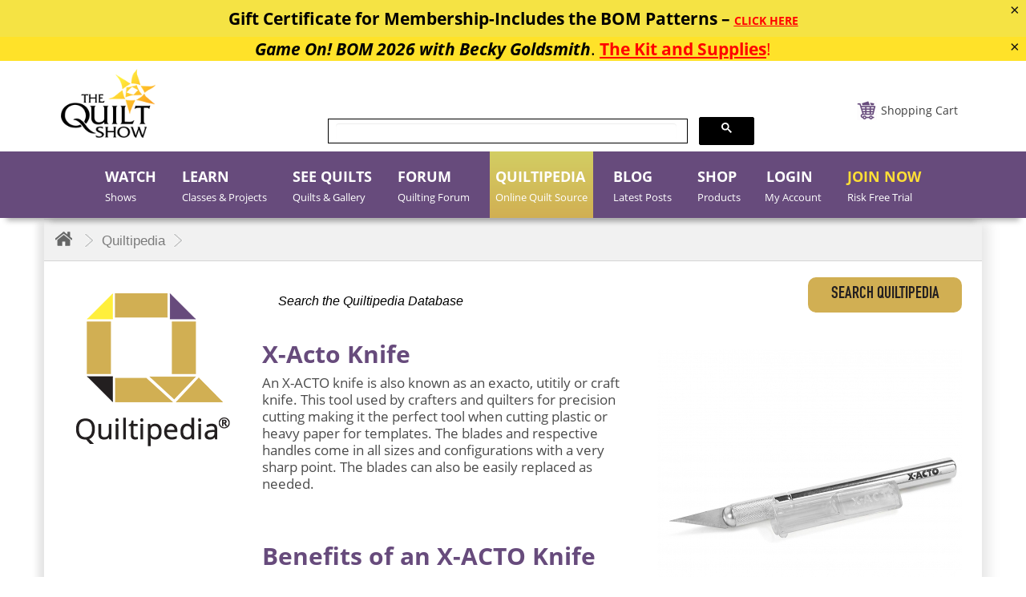

--- FILE ---
content_type: text/html; charset=utf-8
request_url: https://thequiltshow.com/quiltipedia/what-is-an-exacto-knife
body_size: 14025
content:

<!doctype html>
<!--[if lt IE 7]> <html prefix="og: http://ogp.me/ns#" class="no-js lt-ie9 lt-ie8 lt-ie7" lang="en"> <![endif]-->
<!--[if IE 7]>    <html prefix="og: http://ogp.me/ns#" class="no-js lt-ie9 lt-ie8" lang="en"> <![endif]-->
<!--[if IE 8]>    <html prefix="og: http://ogp.me/ns#" class="no-js lt-ie9" lang="en"> <![endif]-->
<!--[if gt IE 8]><!-->
<html prefix="og: http://ogp.me/ns#" class="no-js"  lang="en-gb" dir="ltr">
<!--<![endif]-->

<head>
<!-- Website Design and Development by The Turn Group | Rodney Liber and Jacob Hodara -->
<meta http-equiv="Content-Type" content="text/html; charset=utf-8">
<meta name="viewport" content="width=device-width, initial-scale=1">
<meta name="google-site-verification" content="egHYQQ5SJu0xufp03wZ2www32AXlnqLCHFJvzfGw-9o" />
<link href="https://cdnjs.cloudflare.com/ajax/libs/chosen/1.6.0/chosen.css" rel="stylesheet" />
<link href="/templates/quiltdev/fonts/Lane-Narrow/styles.css" rel="stylesheet" type="text/css" />
<!--<link href="https://thequiltshow.com/components/com_eshop/themes/default/css/custom.css?a=12" type="text/css" />-->
<meta charset="utf-8" />
	<base href="https://thequiltshow.com/quiltipedia/what-is-an-exacto-knife" />
	<meta name="keywords" content="X-ACTO, Exacto, craft knife" />
	<meta name="twitter:card" content="summary_large_image" />
	<meta property="og:title" content="What is an X-ACTO Knife?" />
	<meta name="twitter:title" content="What is an X-ACTO Knife?" />
	<meta property="og:type" content="article" />
	<meta property="og:url" content="https://thequiltshow.com/quiltipedia/what-is-an-exacto-knife" />
	<meta name="og:site_name" content="The Quilt Show" />
	<meta property="og:description" content="An X-ACTO knife aka craft knife is a pencil like tool with a knife blade on the end for precision cutting. " />
	<meta name="twitter:description" content="An X-ACTO knife aka craft knife is a pencil like tool with a knife blade on the end for precision cutting. " />
	<meta name="title" content="What is an X-ACTO Knife?" />
	<meta name="robots" content="max-snippet:-1,max-image-preview:large,max-video-preview:-1" />
	<meta name="description" content="An X-ACTO knife aka craft knife is a pencil like tool with a knife blade on the end for precision cutting. " />
	<meta name="generator" content="Joomla! - Open Source Content Management" />
	<title>What is an X-ACTO Knife?</title>
	<link href="/templates/quiltdev/favicon.ico" rel="shortcut icon" type="image/vnd.microsoft.icon" />
	<link href="https://thequiltshow.com/quiltipedia/what-is-an-exacto-knife" rel="canonical" />
	<link href="https://cdn.jsdelivr.net/npm/magnific-popup@1.1.0/dist/magnific-popup.min.css" rel="stylesheet" />
	<link href="https://cdn.jsdelivr.net/gh/fancyapps/fancybox@3.5.7/dist/jquery.fancybox.min.css" rel="stylesheet" />
	<link href="/media/plg_system_jcepro/site/css/content.min.css?86aa0286b6232c4a5b58f892ce080277" rel="stylesheet" />
	<link href="/media/com_rstbox/css/engagebox.css?e821f314e7bd44c113bacdc909c5250e" rel="stylesheet" />
	<link href="/templates/system/css/system.css?e821f314e7bd44c113bacdc909c5250e" rel="stylesheet" />
	<link href="/templates/quiltdev/css/bootstrap.min.css?e821f314e7bd44c113bacdc909c5250e" rel="stylesheet" />
	<link href="/templates/quiltdev/css/font-awesome.min.css?e821f314e7bd44c113bacdc909c5250e" rel="stylesheet" />
	<link href="/templates/quiltdev/css/slick.css?e821f314e7bd44c113bacdc909c5250e" rel="stylesheet" />
	<link href="https://thequiltshow.com/templates/quiltdev/css/magnific-popup.css" rel="stylesheet" />
	<link href="https://thequiltshow.com/modules/mod_eshop_cart/asset/css/style.css" rel="stylesheet" />
	<link href="/components/com_eshop/assets/bootstrap/css/bootstrap.css" rel="stylesheet" />
	<link href="/components/com_eshop/assets/bootstrap/css/bootstrap.min.css" rel="stylesheet" />
	<link href="/media/com_widgetkit/css/site.css" rel="stylesheet" id="widgetkit-site-css" />
	<style>

                        /* K2 - Magnific Popup Overrides */
                        .mfp-iframe-holder {padding:10px;}
                        .mfp-iframe-holder .mfp-content {max-width:100%;width:100%;height:100%;}
                        .mfp-iframe-scaler iframe {background:#fff;padding:10px;box-sizing:border-box;box-shadow:none;}
                    .eb-90 {
                --animation_duration: 400ms;

            }
        
		.eb-90 .eb-close:hover {
			color: rgba(255, 255, 255, 1) !important;
		}	
	.eb-94 {
                --animation_duration: 400ms;

            }
        
		.eb-94 .eb-close:hover {
			color: rgba(255, 255, 255, 1) !important;
		}	
	
	</style>
	<script data-cfasync="false" type="application/json" class="joomla-script-options new">{"csrf.token":"2e8995a02ea0cbc447496ab651728ddd","system.paths":{"root":"","base":""},"system.keepalive":{"interval":3600000,"uri":"\/component\/ajax\/?format=json"}}</script>
	<script data-cfasync="false" src="/media/jui/js/jquery.min.js?e821f314e7bd44c113bacdc909c5250e"></script>
	<script src="/media/jui/js/jquery-noconflict.js?e821f314e7bd44c113bacdc909c5250e"></script>
	<script data-cfasync="false" src="/media/jui/js/jquery-migrate.min.js?e821f314e7bd44c113bacdc909c5250e"></script>
	<script src="https://cdn.jsdelivr.net/npm/magnific-popup@1.1.0/dist/jquery.magnific-popup.min.js"></script>
	<script src="/media/k2/assets/js/k2.frontend.js?v=2.10.3&b=20200429&sitepath=/"></script>
	<script src="https://cdn.jsdelivr.net/npm/jquery@3.5.1/dist/jquery.min.js"></script>
	<script src="https://cdn.jsdelivr.net/gh/fancyapps/fancybox@3.5.7/dist/jquery.fancybox.min.js"></script>
	<script data-cfasync="false" src="/media/system/js/core.js?e821f314e7bd44c113bacdc909c5250e"></script>
	<script src="/media/com_rstbox/js/vendor/velocity.js?e821f314e7bd44c113bacdc909c5250e"></script>
	<script src="/media/com_rstbox/js/vendor/velocity.ui.js?e821f314e7bd44c113bacdc909c5250e"></script>
	<script src="/media/com_rstbox/js/animations.js?e821f314e7bd44c113bacdc909c5250e"></script>
	<script src="/media/com_rstbox/js/engagebox.js?e821f314e7bd44c113bacdc909c5250e"></script>
	<script src="/media/com_rstbox/js/legacy.js?e821f314e7bd44c113bacdc909c5250e"></script>
	<script src="/media/com_rstbox/js/pageslide_mode.js?e821f314e7bd44c113bacdc909c5250e"></script>
	<script src="/media/system/js/mootools-core.js?e821f314e7bd44c113bacdc909c5250e"></script>
	<script src="/media/system/js/mootools-more.js?e821f314e7bd44c113bacdc909c5250e"></script>
	<script src="/media/jui/js/bootstrap.min.js?e821f314e7bd44c113bacdc909c5250e"></script>
	<!--[if lt IE 9]><script src="/media/jui/js/html5.js?e821f314e7bd44c113bacdc909c5250e"></script><![endif]-->
	<script src="/media/k2/assets/js/k2.frontend.js?v=2.8.0&amp;sitepath=/"></script>
	<script src="https://thequiltshow.com/templates/quiltdev/javascript/jquery.magnific-popup.js"></script>
	<!--[if lt IE 9]><script src="/media/system/js/polyfill.event.js?e821f314e7bd44c113bacdc909c5250e"></script><![endif]-->
	<script src="/media/system/js/keepalive.js?e821f314e7bd44c113bacdc909c5250e"></script>
	<script src="https://thequiltshow.com/components/com_eshop/assets/js/noconflict.js"></script>
	<script src="/media/com_widgetkit/js/maps.js" defer></script>
	<script data-cfasync="false"src="/media/com_widgetkit/lib/uikit/dist/js/uikit.min.js"></script>
	<script src="/media/com_widgetkit/lib/uikit/dist/js/uikit-icons.min.js"></script>
	<script>
jQuery(function($){ initTooltips(); $("body").on("subform-row-add", initTooltips); function initTooltips (event, container) { container = container || document;$(container).find(".hasTooltip").tooltip({"html": true,"container": "body"});} });
	</script>
	<meta property="twitter:image" content="https://quiltshowmedia.com/images/quiltipedia/media/k2/items/cache/fff4548682445ceca36c12620f894d26_M.jpg" />
	<meta property="og:image" content="https://quiltshowmedia.com/images/quiltipedia/media/k2/items/cache/fff4548682445ceca36c12620f894d26_M.jpg" />
	<!-- Joomla Facebook Integration Begin -->
<script type='text/javascript'>
!function(f,b,e,v,n,t,s){if(f.fbq)return;n=f.fbq=function(){n.callMethod?
n.callMethod.apply(n,arguments):n.queue.push(arguments)};if(!f._fbq)f._fbq=n;
n.push=n;n.loaded=!0;n.version='2.0';n.queue=[];t=b.createElement(e);t.async=!0;
t.src=v;s=b.getElementsByTagName(e)[0];s.parentNode.insertBefore(t,s)}(window,
document,'script','https://connect.facebook.net/en_US/fbevents.js');
fbq('init', '780304976348330', {}, {agent: 'pljoomla'});
fbq('track', 'PageView');
</script>
<noscript>
<img height="1" width="1" style="display:none" alt="fbpx"
src="https://www.facebook.com/tr?id=780304976348330&ev=PageView&noscript=1"/>
</noscript>
<!-- DO NOT MODIFY -->
<!-- Joomla Facebook Integration end -->
	<!-- Start: Google Structured Data -->
             <script type="application/ld+json" data-type="gsd"> { "@context": "https://schema.org", "@type": "BreadcrumbList", "itemListElement": [ { "@type": "ListItem", "position": 1, "name": "Home", "item": "https://thequiltshow.com/" }, { "@type": "ListItem", "position": 2, "name": "Quiltipedia // Online Quilt Source", "item": "https://thequiltshow.com/quiltipedia/itemlist" }, { "@type": "ListItem", "position": 3, "name": "Quiltipedia", "item": "https://thequiltshow.com/quiltipedia/content/quiltipedia" }, { "@type": "ListItem", "position": 4, "name": "What is an X-ACTO Knife?", "item": "https://thequiltshow.com/quiltipedia/what-is-an-exacto-knife" } ] } </script> <script type="application/ld+json" data-type="gsd"> { "@context": "https://schema.org", "@type": "Article", "mainEntityOfPage": { "@type": "WebPage", "@id": "https://thequiltshow.com/quiltipedia/what-is-an-exacto-knife" }, "headline": "What is an X-ACTO Knife?", "description": "An X-ACTO knife aka craft knife is a pencil like tool with a knife blade on the end for precision cutting.", "image": { "@type": "ImageObject", "url": "https://quiltshowmedia.com/images/quiltipedia/media/k2/items/cache/fff4548682445ceca36c12620f894d26_L.jpg" }, "author": { "@type": "Person", "name": "Pam Mcginnis", "url": "https://thequiltshow.com/quiltipedia/what-is-an-exacto-knife" }, "publisher": { "@type": "Organization", "name": "The Quilt Show", "logo": { "@type": "ImageObject", "url": "https://thequiltshow.com/images/logo.png" } }, "datePublished": "2019-06-21T12:33:28-05:00", "dateCreated": "2019-06-21T12:33:28-05:00", "dateModified": "2020-05-14T01:38:16-05:00" } </script>
            <!-- End: Google Structured Data -->

<link href="/templates/quiltdev/css/template.css" rel="stylesheet" />
<link href="/templates/quiltdev/css/custom.css?v=14160" rel="stylesheet" />
<link href="/templates/quiltdev/css/custom-p.css" rel="stylesheet" />
<link href="/templates/quiltdev/css/custom-j.css" rel="stylesheet" />
<link href="/templates/quiltdev/css/custom-h.css" rel="stylesheet" />
<link href="/templates/quiltdev/css/custom-mj.css" rel="stylesheet" />
<!-- Fonts and Styles-->
<style>
@font-face {
font-family: 'Open Sans';
font-style: normal;
font-weight: 400;
src: url('/templates/quiltdev/fonts/open-sans-v17-latin-regular.eot'); /* IE9 Compat Modes */
src: local('Open Sans Regular'), local('OpenSans-Regular'),
url('/templates/quiltdev/fonts/open-sans-v17-latin-regular.eot?#iefix') format('embedded-opentype'), /* IE6-IE8 */
url('/templates/quiltdev/fonts/open-sans-v17-latin-regular.woff2') format('woff2'), /* Super Modern Browsers */
url('/templates/quiltdev/fonts/open-sans-v17-latin-regular.woff') format('woff'), /* Modern Browsers */
url('/templates/quiltdev/fonts/open-sans-v17-latin-regular.ttf') format('truetype'), /* Safari, Android, iOS */
url('/templates/quiltdev/fonts/open-sans-v17-latin-regular.svg#OpenSans') format('svg'); /* Legacy iOS */
}
</style>

<style>.chosen-container {width:200px !important;}</style>

<!-- End Fonts and Styles -->
    
<!-- Head Scripts added by The Turn Group -->    

<!-- Dashboard Shop Updates -->
<script>
jQuery( document ).ready(function() {
    jQuery(".renewal-link a ").attr("href","/dashboard");
	jQuery(document).bind('cbox_closed', function(){
    location.reload();
	});
	
	jQuery("input[name='options[1760]']").on("keyup", function(event) {
    var value = jQuery(this).val();
    if (value.indexOf('$') != -1) {
      jQuery(this).val(value.replace(/\$/g, ""));
    }
  })
	
});
</script>

<!-- Dashboard Shop Updates -->

<!-- Shop Sticky Sub Nav Feature -->
<script>
jQuery(window).scroll(function() {
    var distanceFromTop = jQuery(this).scrollTop();
    if (distanceFromTop >= (jQuery('#header').height()+220)) {
        jQuery('.submenushop').addClass('sticky');
    } else {
        jQuery('.submenushop').removeClass('sticky');
    }
});
</script>
<!-- End Shop Sticky Sub Nav Feature -->

<!-- New Global site tag (gtag.js) - Google Analytics -->
<script async src="https://www.googletagmanager.com/gtag/js?id=G-EHXWZ9YRWK"></script>
<script>
  window.dataLayer = window.dataLayer || [];
  function gtag(){dataLayer.push(arguments);}
  gtag('js', new Date());
  gtag('config', 'G-EHXWZ9YRWK');
  gtag('config', 'UA-2029053-1');
</script>
<!-- End Google Analytics -->

<!-- Google Tag Manager -->
<script>(function(w,d,s,l,i){w[l]=w[l]||[];w[l].push({'gtm.start':
new Date().getTime(),event:'gtm.js'});var f=d.getElementsByTagName(s)[0],
j=d.createElement(s),dl=l!='dataLayer'?'&l='+l:'';j.async=true;j.src=
'https://www.googletagmanager.com/gtm.js?id='+i+dl;f.parentNode.insertBefore(j,f);
})(window,document,'script','dataLayer','GTM-5PFBBVC');</script>
<!-- End Google Tag Manager -->


<!-- Meta Pixel Code -->
<script>
!function(f,b,e,v,n,t,s)
{if(f.fbq)return;n=f.fbq=function(){n.callMethod?
n.callMethod.apply(n,arguments):n.queue.push(arguments)};
if(!f._fbq)f._fbq=n;n.push=n;n.loaded=!0;n.version='2.0';
n.queue=[];t=b.createElement(e);t.async=!0;
t.src=v;s=b.getElementsByTagName(e)[0];
s.parentNode.insertBefore(t,s)}(window, document,'script',
'https://connect.facebook.net/en_US/fbevents.js');
fbq('init', '174626930106209');
fbq('track', 'PageView');
</script>
<noscript><img height="1" width="1" style="display:none"
src="https://www.facebook.com/tr?id=174626930106209&ev=PageView&noscript=1"
/></noscript>
<!-- End Meta Pixel Code -->

<script type="text/javascript">
    (function(c,l,a,r,i,t,y){
        c[a]=c[a]||function(){(c[a].q=c[a].q||[]).push(arguments)};
        t=l.createElement(r);t.async=1;t.src="https://www.clarity.ms/tag/"+i;
        y=l.getElementsByTagName(r)[0];y.parentNode.insertBefore(t,y);
    })(window, document, "clarity", "script", "rce9db6vu6");
</script>

<script data-cfasync="false" type="text/javascript">
            /* <![CDATA[ */
            var s2AjaxUri = "/index.php?option=com_jreviews&format=ajax",
                jreviews = jreviews || {};
            jreviews.cms = 1;
            jreviews.relpath = "";
            jreviews.calendar_img = "/components/com_jreviews/jreviews/views/themes/default/theme_images/calendar.png",
            jreviews.lang = jreviews.lang || {};
            jreviews.qvars = {"pg":"page","mc":"m"};
            jreviews.locale = "en_GB";
            jreviews.fb = {"appid":"","og":"1","xfbml":false};
            jreviews.comparison = {
                numberOfListingsPerPage: 3,
                maxNumberOfListings: 15,
                compareURL: "/jreviews/categories/compare/id:listing_ids"
            };
            jreviews.mobi = 0;
            jreviews.iOS = 0;
            jreviews.isRTL = 0;
            /* ]]> */
            </script>
              
              <script data-cfasync="false" type="text/javascript">
   jQuery(document).on('ready', function() {

  jQuery(".centervw").slick({
        dots: true,
        infinite: true,
        centerMode: true,
		  speed: 300,
        slidesToShow: 1,
        slidesToScroll: 1,
  variableWidth: true		
      });
    });
	 jQuery(window).on('load', function() {
		 setTimeout(function(){
	jQuery('button.slick-next.slick-arrow').click();
	}, 600);
	 });
</script>	
  <script  data-cfasync="false" type="text/javascript" >

jQuery(document).ready(function(){

jQuery("li#loginnew").insertAfter(".item-119");
jQuery("li#loginnew").addClass("tshow");
setTimeout(function(){  
//openpopup();
jQuery("#mainloginpop").on("click", function (event) {
openpopup();
event.stopPropagation();
});
jQuery("#mainloginpopm").on("click", function (event) {
openpopup();
event.stopPropagation();
});

}, 200);

});

</script>

<!-- End Head Scripts added by The Turn Group -->
</head>

<body class=" guestsite   quiltpedia mtmainmenu 194">

<!-- Google Tag Manager (noscript) -->
<noscript><iframe src="https://www.googletagmanager.com/ns.html?id=GTM-5PFBBVC"
height="0" width="0" style="display:none;visibility:hidden"></iframe></noscript>
<!-- End Google Tag Manager (noscript) -->

	<div id="wrapper">
		<header id="header">
				<div class="container">
		
<ul class="topnav mobile-menu"><li>
<div id="membershipselect"></div>
</li><li></li><li><a title="Login" id="mainloginpopm" href="#login">Login</a></li><li><a href="/help">Help</a></li><li><a href="/shop/cart">Cart</a></li><li><a href="/join">Join</a></li><li><a id="searchmobile" href="#"><i class="fa fa-search"></i></a></li><div id="searchmobilebar"></div></ul>
		
		</div>
					<div class="header-before"></div>
			<div class="header-after"></div>
			<div class="container">
				<div class="header-in">
				
					<div class="logo">
						

<div class="custom"  >
	<p class="desktop-logo"><a title="The Quilt Show" href="/"><img title="The Quilt Show" src="/images/logo.png" alt="The Quilt Show" /></a></p>
<p class="mobile-logo"><a title="The Quilt Show" href="/"><img title="The Quilt Show" src="/images/logo-mobile-view.png" alt="The Quilt Show" /></a></p></div>

					</div>
					<div class="logo-after"></div>
				</div>
				<div class="header_right">
					<div class="head_top">
						<div class="toggle-blk">
							<img src="/images/icon-menu.png" alt="" />
						</div>
						
								<div id="eshop-cart" class="eshop-cart carteshop">
		<div class="eshop-items">
			
			<a href="/shop/cart">
				<span id="eshop-cart-total" >
					Shopping Cart				</span>
			</a>
		</div>
		<div class="eshop-content" style="display: none;">
		Your shopping cart is empty!		</div>
	</div>
<!--	<script>
		(function($) {
			$(document).ready(function() {
				$('.eshop-items > a').click(function() {
					/*$('.eshop-content').slideToggle('fast');*/
					return false;
				});
				
				$('.eshop-items a').on( "hover", function() {
				$('.eshop-content').show('fast');
				});
				$('.eshop-content').mouseleave(function() {
					setTimeout(function(){
					$('.eshop-content').hide('slow');
					}, 0); // no delay
				});
										$('.eshop-items a').mouseleave(function() {
					setTimeout(function(){
					$('.eshop-content').hide('slow');
					}, 0); // no delay
				});
						//Ajax remove cart item
				$('.eshop-remove-item').bind('click', function() {
					var id = $(this).attr('id');
					$.ajax({
						type :'POST',
						url  : 'https://thequiltshow.com/index.php?option=com_eshop&task=cart.remove&key=' +  id + '&redirect=0',
						beforeSend: function() {
							$('.wait').html('<img src="/components/com_eshop/assets/images/loading.gif" alt="" />');
						},
						success : function() {
															$.ajax({
									url: 'https://thequiltshow.com/index.php?option=com_eshop&view=cart&layout=mini&format=raw&cache=737220',
									dataType: 'html',
									success: function(html) {
										setTimeout(function(){ 
										$('#eshop-cart').html(html);
										$('.eshop-content').show();
										800);
									},
									error: function(xhr, ajaxOptions, thrownError) {
										alert(thrownError + "\r\n" + xhr.statusText + "\r\n" + xhr.responseText);
									}
								});
														},
						error: function(xhr, ajaxOptions, thrownError) {
							alert(thrownError + "\r\n" + xhr.statusText + "\r\n" + xhr.responseText);
						}
					});
				});
			});
		})(jQuery)
	</script>-->
	<script>
			(function($) {
			$(document).ready(function() {
				$('.eshop-items > a').click(function() {
					/*$('.eshop-content').slideToggle('fast');*/
					//return false;
				});
				
				$('.eshop-items a').on( "hover", function() {
				$('.eshop-content').show('fast');
				});
				$('.eshop-content').mouseleave(function() {
					setTimeout(function(){
					$('.eshop-content').hide('slow');
					}, 0); // no delay
				});

			});
		})(jQuery)
	
	</script>
	
						<div class="clearfix"></div>
					</div>
					<div class="tweets-block">
						

<div class="custom"  >
	<script cfasync="false" async src="https://cse.google.com/cse.js?cx=a57bca6dba8f243b0"></script>
    <script>
        document.addEventListener('DOMContentLoaded', function() {
            var cx = 'a57bca6dba8f243b0'; // Insert your own Custom Search Engine ID here
            var gcse = document.createElement('script'); 
            gcse.type = 'text/javascript'; 
            gcse.async = true;
            gcse.src = 'https://cse.google.com/cse.js?cx=' + cx;
            var s = document.getElementsByTagName('script')[0]; 
            s.parentNode.insertBefore(gcse, s);
        });
    </script>

<div class="gcse-search"></div>
</div>

					</div>
					<div class="head_bottom"> 
					</div>
				</div>
			</div>
		</header>
		<!-- /header -->
		<div>
		</div>
		<!--menu section start here -->
		<div class="menu">
			<div class="container">
				<div class="row">
					<nav>
						<div class="toggle-block">
							<!-- <span class="toggle-btn">&nbsp;</span> -->
							<img src="/images/icon-menu.png" alt="" />
						</div>
						
						<style> .popup1 {     display: none; } </style><script>

function openpopup() {

    jQuery.magnificPopup.open({

        items: {

            src: '<div class="white-popup">'+jQuery('.popup').html()+'</div>',

            type: 'inline'

        }

    });

}

function openpopup1() {

    jQuery.magnificPopup.open({

        items: {

            src: '<div class="white-popup">'+jQuery('.popup1').html()+'</div>',

            type: 'inline'

        }

    });

}

</script>
<li id="loginnew">
<div id="membershipselect"><a title="Login" id="mainloginpop" href="javascript:;"><span class="main-title">LOGIN</span> <span class="sub-title">My Account</span></a>
<script>

jQuery(document).ready(function(){

jQuery("li#loginnew").insertAfter(".item-119");
jQuery("li#loginnew").addClass("tshow");
setTimeout(function(){  
//openpopup();
jQuery("#mainloginpop").on("click", function (event) {
openpopup();
event.stopPropagation();
});
jQuery("#mainloginpopm").on("click", function (event) {
openpopup();
event.stopPropagation();
});

}, 200);

});

</script>


<div class="custom popup"  >
	<div class="row">&nbsp;
<div class="col-md-7">		<div class="moduletable">
							<h3>Member Login</h3>
						
<form action="/index.php?cache=73107" method="post" id="login-form" class="form-inline">

	
	<div class="userdata">

		<div id="form-login-username" class="control-group">

			<div class="controls">

				
					<div class="input-prepend">

						<input id="modlgn-username" type="text" name="username" class="input-small" tabindex="0" size="18" placeholder="Email" />

					</div>

				
			</div>

		</div>

		<div id="form-login-password" class="control-group">

			<div class="controls">

				
					<div class="input-prepend">

						<input id="modlgn-passwd" type="password" name="password" class="input-small" tabindex="0" size="18" placeholder="Password" />

					</div>

				
			</div>

		</div>

		
		
		<div id="form-login-remember" class="control-group checkbox">

			<label for="modlgn-remember" class="control-label">Remember Me</label> <input id="modlgn-remember" type="checkbox" name="remember" class="inputbox" value="yes"/>

		</div>

		
		<div id="form-login-submit" class="control-group">

			<div class="controls">

				<button type="submit" tabindex="0" name="Submit" class="btn btn-primary login-button">Log in</button>

			</div>

		</div>

		
			<ul class="unstyled">

			
				<li>

					<a href="/join">

					Create an account <span class="icon-arrow-right"></span></a>

				</li>

			
				<li>

					<a href="/cdn-cgi/l/email-protection#2e4d5b5d5a41434b5c5d4b5c58474d4b6e5a464b5f5b47425a5d464159004d4143115d5b4c444b4d5a1368415c49415a0e63570e6b434f4742">

					Forgot your email?</a>

				</li>

				<li>

					<a href="/forgot-password">

					Forgot your password?</a>

				</li>

			</ul>

	<input type="hidden" name="option" value="com_users" />

		<input type="hidden" name="task" value="user.login" />

		<input type="hidden" name="return" value="aHR0cHM6Ly90aGVxdWlsdHNob3cuY29tL3F1aWx0aXBlZGlhL3doYXQtaXMtYW4tZXhhY3RvLWtuaWZl" />

		<input type="hidden" name="2e8995a02ea0cbc447496ab651728ddd" value="1" />
	</div>

	
</form>

		</div>
	</div>
<div class="col-md-5"><a href="/join"> <img alt="not_a_member_try.png" src="https://quiltshowmedia.com/images/login/not_a_member_try.png" /></a></div>
</div></div>
<div class="custom popup1"><div class="row">
<div class="col-md-12">
<div class="moduletable">
<h3>Member Login</h3>
<p style="font-weight:bold;">Uh oh... You need to be logged in to view this!</p>
<p>&nbsp;</p>
<a href="/login" style="text-decoration:none;" class="btn btn-primary login-button">Log in</a></div>
</div>
</div>
<p>&nbsp;</p>
<p>&nbsp;</p>
<div class="row">
<div class="col-md-12">
<div class="moduletable">
<h3>Not a Member?</h3>
<p style="font-weight:bold;">Join now! Memberships start at just $4.95 a month and give you instant access to the entire site. Plus you get a coupon for 25% off your first order in our store!</p>
<p>&nbsp;</p>
<a href="/join" style="text-decoration:none;background-color:#ddc153;color:#000000;" class="btn btn-primary login-button">Join Now</a></div>
</div>
</div></div></div>
</li><ul class="nav menu">
<li class="item-189"><a href="/watch" title="Watch Quilt Shows and Quilting Videos Online"><span class="main-title">Watch</span><span class="sub-title">Shows</span></a></li><li class="item-1185"><a href="/learn" ><span class="main-title">Learn</span><span class="sub-title">Classes &amp; Projects</span></a></li><li class="item-191"><a href="/see-quilts" ><span class="main-title">See Quilts</span><span class="sub-title">Quilts &amp; Gallery</span></a></li><li class="item-192"><a href="/forum" ><span class="main-title">Forum</span><span class="sub-title">Quilting Forum</span></a></li><li class="item-194 current active"><a href="/quiltipedia" ><span class="main-title">Quiltipedia</span><span class="sub-title">Online Quilt Source</span></a></li><li class="item-186 parent"><a href="/blog" title="The Quilt Show Quilting Blog"><span class="main-title">Blog</span><span class="sub-title">Latest Posts</span></a></li><li class="item-119"><a href="/shop" title="The Quilting Store | Online Quilt Shop"><span class="main-title">Shop</span><span class="sub-title">Products</span></a></li><li class="item-6628"><a href="/join" class=" yel"><span class="main-title">JOIN NOW</span><span class="sub-title">Risk Free Trial</span></a></li></ul>

						
						<div class="clearfix"></div>
					</nav>
				</div>
			</div>
		</div>
                <!-- Content start -->
        <section class="content clearfix">
        	<div class="container">
            	            	<div class="row">
                	<div class="breadcrumbs">
                    	<style>
body .breadcrumb h1{
color: #231f20;
    font-family: "OpenSans", Arial, Helvetica, sans-serif;
    font-size: 12px;
    font-weight: 600;
	display: inline-block;
}

</style>
<ul  class="breadcrumb">
			<li class="active">
			<span class="divider icon-location"></span>
		</li>
	
				<li  >
												<a  href="/quiltipedia" class="pathway"><span itemprop="name">
									Quiltipedia					</span></a>
				
													<span class="divider">
						<img src="/templates/quiltdev/images/system/arrow.png" alt="" />					</span>
								<meta  content="1">
			</li>
					<li   class="active">
				<span itemprop="name"><h1>
					What is an X-ACTO Knife?</h1>
				</span>
				<meta  content="3">
			</li>

		</ul>

                    </div>
                </div>
                                <div class="row">
                	<div class="content_top">
																		                   </div>
                </div>
                
                	
                	                    
            
            	<div class="row colscontent">
		                	<div class="left_col col-md-3 col-sm-12">
                    	<jot position-8 s></jot>

<div class="custom qlogoside"  >
	<p><a href="/quiltipedia" title="Quiltipedia: The #1 rated best online search for quilting"><img src="/templates/quiltdev/images/quiltipedia_logo.png" alt="Quiltipedia" width="192" height="191" /></a></p></div>
<jot position-8 e></jot>
                    </div>
					                    <div class="main_col col-md-9 col-sm-12">
                    							<div id="system-message-container">
	</div>

														
							<style>
							        .komento_com_content {
                                        display:none;
                                    }
                                    #reviews .komento_com_content {
                                        display:block;
                                    }
							</style>
								<!-- Start K2 Item Layout -->

<span id="startOfPageId286"></span>



<div id="k2Container" class="itemView  quiltpedia">


<div class="qsearch">

					<div class="moduletable">
						

<div class="custom"  >
	<section role="search" data-ss360="true">
	<input type="search" data-ss360-include="['Quiltipedia']" placeholder="Search the Quiltipedia Database" id="searchBoxLeft" />
	<button id="searchButton"></button> <!-- <input type="image" alt="Search" class="button" src="/images/go-icon.png" /> -->
</section></div>
		</div>
	
		</div>

	<!-- Plugins: BeforeDisplay -->

	


	<!-- K2 Plugins: K2BeforeDisplay -->

	


	<div class="itemHeader">



	


	
	<!-- Item title -->

		<div class="row">

			<div class="left_col col-md-8 col-sm-12">

				
			</div>

			
			<!--<div class="left_col col-md-4 col-sm-12 quilt-comments"><a href="#itemCommentsAnchor">View Comments (0)</a> | <a href="#itemCommentsAnchor">Leave a Comment</a></div>-->

			</div>

	


	


	</div>



	<!-- Plugins: AfterDisplayTitle -->

	


	<!-- K2 Plugins: K2AfterDisplayTitle -->

	


	


	


	<div class="itemBody">



		<!-- Plugins: BeforeDisplayContent -->

		


		<!-- K2 Plugins: K2BeforeDisplayContent -->

		
		
		<!-- Item Image -->

		<!--feb 21 JN-->

		<div class="itemImageBlock">

			<span class="itemImage">

				<a class="fancybox1" 1data-k2-modal="image" data-caption="" data-width="1920" data-fancybox="gallery" href="https://quiltshowmedia.com/images/quiltipedia/media/k2/items/cache/fff4548682445ceca36c12620f894d26_XL.jpg" title="What is an X-ACTO Knife?">

					<img src="https://quiltshowmedia.com/images/quiltipedia/media/k2/items/cache/fff4548682445ceca36c12620f894d26_M.jpg" alt="What is an X-ACTO Knife?" style="width:380px; height:auto;" />

				</a>

			</span>



			


			


			<div class="clr"></div>

		</div>

		


		


		<!-- Item text -->

		<div class="itemFullText">

			<h2><strong>X-Acto Knife</strong></h2>
<p>An X-ACTO knife is also known as an exacto, utitily or craft knife. This tool used by crafters and quilters for precision cutting making it the perfect tool when cutting plastic or heavy paper for templates. The blades and respective handles come in all sizes and configurations with a very sharp point. The blades can also be easily replaced as needed.</p>
<h3>&nbsp;</h3>
<h2><strong>Benefits of an X-ACTO Knife</strong></h2>
<ul>
<li>An X-ACTO knife can be used with rulers and self healing cutting mats for precision cutting.</li>
<li>An X-ACTO knife makes a nice clean cut and are very cost effective.</li>
</ul>
<h2><strong>Tools and Supplies - X-Acto Knife</strong></h2>
<ul>
<li>Knife blade safety cap</li>
<li>Replacement blades</li>
<li>As Craft knives are offered in a wide variety of shapes and sizes, shop for the right tool for the job at hand.</li>
</ul>
<h2><strong>What I Wish I Knew When I Started - X-Acto Knife</strong></h2>
<p>Keep plenty of replacement blades on hand, a sharp knife makes better cuts.</p>
		</div>



		


		<div class="clr"></div>



		


		


		<!-- Plugins: AfterDisplayContent -->

		


		<!-- K2 Plugins: K2AfterDisplayContent -->

		


		<div class="clr"></div>



	</div>






<br><br>



	

	<!-- Gallery -->

	
	
	

	

<!-- Boxes -->

		<div class="moduletable quilti-horz-banner top-banner">
						<div class="bannergroup quilti-horz-banner top-banner">
	
	
<div class="bannergroup_container">
	<div class="banneritem">
																																																																			<a
							href="/component/banners/click/170" target="_blank" rel="noopener noreferrer"
							title="BASIC QUILTIPEDIA BERNINA-872x100 B990">
							<img
								src="https://thequiltshow.com/images/B990_WebBanner_728x90.jpg"
								alt="BASIC QUILTIPEDIA BERNINA-872x100 B990"
																							/>
						</a>
																<div class="clr"></div>
	</div>
	</div>
</div>
  
  
		</div>
	
    



<h6 class="itemTitle resources">XACTO Resources</h6>

<div class="moduletable boxesqp">

<div class="row">

	<div class="col-md-6 watch">

	<img src="/images/watch.png" alt="watch" />

	<h6>Watch A Show</h6><br/>

	

		<h6 class="subtext">XACTO</h6>

		

	
		<ul>

		
	<li><a href="/watch/shows/how-to-do-fusible-applique-with-fat-quarters-how-to-piece-a-circle-into-a-quilt-block">How to Do Fusible Applique with Fat Quarters | How to Piece a Circle into a Quilt Block</a></li>

			
	<li></li><li></li><li></li><li></li><li></li><li></li><li></li>
		

		</ul>

		<!--

		<form action="/watch/search" method="post" class="form-validate">

				<input type="hidden" name="option" value="com_yendifvideoshare">

				<input type="hidden" name="view" value="search">

				<input type="hidden" name="Itemid" value="188">

					<input type="hidden" name="search" class="required" value="XACTO" aria-required="true" required="required">

					<input type="submit" alt="Search" class="btn btnboxqp" value="View All">

			</form>-->

		
		<!--<a href="https://thequiltshow.com/quiltipedia/what-is-an-exacto-knife?ss360Query=XACTO" class="btn btnboxqp">View All</a>-->

																												  

		</div>

	<div class="col-md-6 learn">

	<img src="/images/learn.png" alt="watch" />

		<h6>Learn More</h6>

		<br/>

		<h6 class="subtext">XACTO</h6>

		<ul>

		<li></li><li></li><li></li><li></li><li></li><li></li><li></li><li></li><li style="font-size: 16px;line-height: 26px;padding-top: 5px;color: #fff;"></li>
		

		</ul>

		<!--

		<a href="/learn/search/search-results?order=featured&scope=title_fulltext&query=any&keywords=XACTO" class="btn btnboxqp">View All</a>-->

		

		
		<!--<a href="https://thequiltshow.com/quiltipedia/what-is-an-exacto-knife?ss360Query=XACTO" class="btn btnboxqp">View All</a>-->

	

	</div>

	<div class="col-md-6 see">

	<img src="/images/see.png" alt="watch" />

		<h6>See Quilts</h6><br/>

	

		<h6 class="subtext">XACTO</h6>

		

		

		<ul>

		<li></li><li></li><li></li><li></li><li></li><li></li><li></li><li></li><li style="font-size: 16px;line-height: 26px;padding-top: 5px;color: #fff;"></li>
		

		</ul>

		

		

		<!--<a href="/see-quilts/search/search-results?order=featured&scope=title_fulltext&query=any&keywords=XACTO" class="btn btnboxqp">View All</a></div>-->

	

	

	
	<!--<a href="https://thequiltshow.com/quiltipedia/what-is-an-exacto-knife?ss360Query=XACTO" class="btn btnboxqp">View All</a>-->

	

	</div>

	

	<div class="col-md-6 shop">

		<img src="/images/shop.png" alt="watch" />

		<h6>Shop For Products</h6>

		

		<h6 class="subtext">XACTO</h6>

		<ul><li style="font-size: 16px;line-height: 26px;padding-top: 5px;color: #fff;"></li></ul>


		<!--<a href="/shop/search?keyword=XACTO" class="btn btnboxqp">View All</a></div>-->

		

	
	<!--<a href="https://thequiltshow.com/quiltipedia/what-is-an-exacto-knife?ss360Query=XACTO" class="btn btnboxqp">View All</a></div>-->

</div>

</div>

	

	

	

	

	

	
		<div class="row bottombx">

	<div class="col-md-6">

			<div class="moduletable ladd">
					<h6>Latest Additions</h6>
					
<div id="k2ModuleBox264" class="k2ItemsBlock  ladd">

	
	  <ul>
        <li class="even">

      <!-- Plugins: BeforeDisplay -->
      
      <!-- K2 Plugins: K2BeforeDisplay -->
      
      
            <a class="moduleItemTitle" href="/quiltipedia/who-is-connor-bingham">Who is Connor Bingham?</a>
      
      
      <!-- Plugins: AfterDisplayTitle -->
      
      <!-- K2 Plugins: K2AfterDisplayTitle -->
      
      <!-- Plugins: BeforeDisplayContent -->
      
      <!-- K2 Plugins: K2BeforeDisplayContent -->
      
      
      
      <div class="clr"></div>

      
      <div class="clr"></div>

      <!-- Plugins: AfterDisplayContent -->
      
      <!-- K2 Plugins: K2AfterDisplayContent -->
      
      
      
      
      
			
			
			
      <!-- Plugins: AfterDisplay -->
      
      <!-- K2 Plugins: K2AfterDisplay -->
      
      <div class="clr"></div>
    </li>
        <li class="odd">

      <!-- Plugins: BeforeDisplay -->
      
      <!-- K2 Plugins: K2BeforeDisplay -->
      
      
            <a class="moduleItemTitle" href="/quiltipedia/what-is-hover-mode">What is Hover Mode?</a>
      
      
      <!-- Plugins: AfterDisplayTitle -->
      
      <!-- K2 Plugins: K2AfterDisplayTitle -->
      
      <!-- Plugins: BeforeDisplayContent -->
      
      <!-- K2 Plugins: K2BeforeDisplayContent -->
      
      
      
      <div class="clr"></div>

      
      <div class="clr"></div>

      <!-- Plugins: AfterDisplayContent -->
      
      <!-- K2 Plugins: K2AfterDisplayContent -->
      
      
      
      
      
			
			
			
      <!-- Plugins: AfterDisplay -->
      
      <!-- K2 Plugins: K2AfterDisplay -->
      
      <div class="clr"></div>
    </li>
        <li class="even">

      <!-- Plugins: BeforeDisplay -->
      
      <!-- K2 Plugins: K2BeforeDisplay -->
      
      
            <a class="moduleItemTitle" href="/quiltipedia/who-is-lisa-thorpe">Who is Lisa Thorpe?</a>
      
      
      <!-- Plugins: AfterDisplayTitle -->
      
      <!-- K2 Plugins: K2AfterDisplayTitle -->
      
      <!-- Plugins: BeforeDisplayContent -->
      
      <!-- K2 Plugins: K2BeforeDisplayContent -->
      
      
      
      <div class="clr"></div>

      
      <div class="clr"></div>

      <!-- Plugins: AfterDisplayContent -->
      
      <!-- K2 Plugins: K2AfterDisplayContent -->
      
      
      
      
      
			
			
			
      <!-- Plugins: AfterDisplay -->
      
      <!-- K2 Plugins: K2AfterDisplay -->
      
      <div class="clr"></div>
    </li>
        <li class="odd">

      <!-- Plugins: BeforeDisplay -->
      
      <!-- K2 Plugins: K2BeforeDisplay -->
      
      
            <a class="moduleItemTitle" href="/quiltipedia/who-is-cindy-grisdela">Who is Cindy Grisdela?</a>
      
      
      <!-- Plugins: AfterDisplayTitle -->
      
      <!-- K2 Plugins: K2AfterDisplayTitle -->
      
      <!-- Plugins: BeforeDisplayContent -->
      
      <!-- K2 Plugins: K2BeforeDisplayContent -->
      
      
      
      <div class="clr"></div>

      
      <div class="clr"></div>

      <!-- Plugins: AfterDisplayContent -->
      
      <!-- K2 Plugins: K2AfterDisplayContent -->
      
      
      
      
      
			
			
			
      <!-- Plugins: AfterDisplay -->
      
      <!-- K2 Plugins: K2AfterDisplay -->
      
      <div class="clr"></div>
    </li>
        <li class="even">

      <!-- Plugins: BeforeDisplay -->
      
      <!-- K2 Plugins: K2BeforeDisplay -->
      
      
            <a class="moduleItemTitle" href="/quiltipedia/who-is-linda-franz">Who is Linda Franz?</a>
      
      
      <!-- Plugins: AfterDisplayTitle -->
      
      <!-- K2 Plugins: K2AfterDisplayTitle -->
      
      <!-- Plugins: BeforeDisplayContent -->
      
      <!-- K2 Plugins: K2BeforeDisplayContent -->
      
      
      
      <div class="clr"></div>

      
      <div class="clr"></div>

      <!-- Plugins: AfterDisplayContent -->
      
      <!-- K2 Plugins: K2AfterDisplayContent -->
      
      
      
      
      
			
			
			
      <!-- Plugins: AfterDisplay -->
      
      <!-- K2 Plugins: K2AfterDisplay -->
      
      <div class="clr"></div>
    </li>
        <li class="odd">

      <!-- Plugins: BeforeDisplay -->
      
      <!-- K2 Plugins: K2BeforeDisplay -->
      
      
            <a class="moduleItemTitle" href="/quiltipedia/who-is-meri-henriques-vahl">Who is Meri Henriques Vahl?</a>
      
      
      <!-- Plugins: AfterDisplayTitle -->
      
      <!-- K2 Plugins: K2AfterDisplayTitle -->
      
      <!-- Plugins: BeforeDisplayContent -->
      
      <!-- K2 Plugins: K2BeforeDisplayContent -->
      
      
      
      <div class="clr"></div>

      
      <div class="clr"></div>

      <!-- Plugins: AfterDisplayContent -->
      
      <!-- K2 Plugins: K2AfterDisplayContent -->
      
      
      
      
      
			
			
			
      <!-- Plugins: AfterDisplay -->
      
      <!-- K2 Plugins: K2AfterDisplay -->
      
      <div class="clr"></div>
    </li>
        <li class="even lastItem">

      <!-- Plugins: BeforeDisplay -->
      
      <!-- K2 Plugins: K2BeforeDisplay -->
      
      
            <a class="moduleItemTitle" href="/quiltipedia/who-is-marla-arna-jackson">Who is Marla Arna Jackson?</a>
      
      
      <!-- Plugins: AfterDisplayTitle -->
      
      <!-- K2 Plugins: K2AfterDisplayTitle -->
      
      <!-- Plugins: BeforeDisplayContent -->
      
      <!-- K2 Plugins: K2BeforeDisplayContent -->
      
      
      
      <div class="clr"></div>

      
      <div class="clr"></div>

      <!-- Plugins: AfterDisplayContent -->
      
      <!-- K2 Plugins: K2AfterDisplayContent -->
      
      
      
      
      
			
			
			
      <!-- Plugins: AfterDisplay -->
      
      <!-- K2 Plugins: K2AfterDisplay -->
      
      <div class="clr"></div>
    </li>
        <li class="clearList"></li>
  </ul>
  
	
	
</div>
</div>
	
	</div>

	<div class="col-md-6">

			<div class="moduletable tsearch ladd">
					<h6>Trending</h6>
					
<div id="k2ModuleBox267" class="k2ItemsBlock  tsearch ladd">

	
	  <ul>
        <li class="even">

      <!-- Plugins: BeforeDisplay -->
      
      <!-- K2 Plugins: K2BeforeDisplay -->
      
      
            <a class="moduleItemTitle" href="/quiltipedia/what-is-applique">What is Applique?</a>
      
      
      <!-- Plugins: AfterDisplayTitle -->
      
      <!-- K2 Plugins: K2AfterDisplayTitle -->
      
      <!-- Plugins: BeforeDisplayContent -->
      
      <!-- K2 Plugins: K2BeforeDisplayContent -->
      
      
      
      <div class="clr"></div>

      
      <div class="clr"></div>

      <!-- Plugins: AfterDisplayContent -->
      
      <!-- K2 Plugins: K2AfterDisplayContent -->
      
      
      
      
      
			
			
			
      <!-- Plugins: AfterDisplay -->
      
      <!-- K2 Plugins: K2AfterDisplay -->
      
      <div class="clr"></div>
    </li>
        <li class="odd">

      <!-- Plugins: BeforeDisplay -->
      
      <!-- K2 Plugins: K2BeforeDisplay -->
      
      
            <a class="moduleItemTitle" href="/quiltipedia/what-is-trapunto">What is Trapunto?</a>
      
      
      <!-- Plugins: AfterDisplayTitle -->
      
      <!-- K2 Plugins: K2AfterDisplayTitle -->
      
      <!-- Plugins: BeforeDisplayContent -->
      
      <!-- K2 Plugins: K2BeforeDisplayContent -->
      
      
      
      <div class="clr"></div>

      
      <div class="clr"></div>

      <!-- Plugins: AfterDisplayContent -->
      
      <!-- K2 Plugins: K2AfterDisplayContent -->
      
      
      
      
      
			
			
			
      <!-- Plugins: AfterDisplay -->
      
      <!-- K2 Plugins: K2AfterDisplay -->
      
      <div class="clr"></div>
    </li>
        <li class="even">

      <!-- Plugins: BeforeDisplay -->
      
      <!-- K2 Plugins: K2BeforeDisplay -->
      
      
            <a class="moduleItemTitle" href="/quiltipedia/what-is-paper-piecing">What Is Paper Piecing?</a>
      
      
      <!-- Plugins: AfterDisplayTitle -->
      
      <!-- K2 Plugins: K2AfterDisplayTitle -->
      
      <!-- Plugins: BeforeDisplayContent -->
      
      <!-- K2 Plugins: K2BeforeDisplayContent -->
      
      
      
      <div class="clr"></div>

      
      <div class="clr"></div>

      <!-- Plugins: AfterDisplayContent -->
      
      <!-- K2 Plugins: K2AfterDisplayContent -->
      
      
      
      
      
			
			
			
      <!-- Plugins: AfterDisplay -->
      
      <!-- K2 Plugins: K2AfterDisplay -->
      
      <div class="clr"></div>
    </li>
        <li class="odd">

      <!-- Plugins: BeforeDisplay -->
      
      <!-- K2 Plugins: K2BeforeDisplay -->
      
      
            <a class="moduleItemTitle" href="/quiltipedia/what-is-thread-painting">What is Thread Painting?</a>
      
      
      <!-- Plugins: AfterDisplayTitle -->
      
      <!-- K2 Plugins: K2AfterDisplayTitle -->
      
      <!-- Plugins: BeforeDisplayContent -->
      
      <!-- K2 Plugins: K2BeforeDisplayContent -->
      
      
      
      <div class="clr"></div>

      
      <div class="clr"></div>

      <!-- Plugins: AfterDisplayContent -->
      
      <!-- K2 Plugins: K2AfterDisplayContent -->
      
      
      
      
      
			
			
			
      <!-- Plugins: AfterDisplay -->
      
      <!-- K2 Plugins: K2AfterDisplay -->
      
      <div class="clr"></div>
    </li>
        <li class="even">

      <!-- Plugins: BeforeDisplay -->
      
      <!-- K2 Plugins: K2BeforeDisplay -->
      
      
            <a class="moduleItemTitle" href="/quiltipedia/what-are-decorative-stitches">What are Decorative Stitches?</a>
      
      
      <!-- Plugins: AfterDisplayTitle -->
      
      <!-- K2 Plugins: K2AfterDisplayTitle -->
      
      <!-- Plugins: BeforeDisplayContent -->
      
      <!-- K2 Plugins: K2BeforeDisplayContent -->
      
      
      
      <div class="clr"></div>

      
      <div class="clr"></div>

      <!-- Plugins: AfterDisplayContent -->
      
      <!-- K2 Plugins: K2AfterDisplayContent -->
      
      
      
      
      
			
			
			
      <!-- Plugins: AfterDisplay -->
      
      <!-- K2 Plugins: K2AfterDisplay -->
      
      <div class="clr"></div>
    </li>
        <li class="odd">

      <!-- Plugins: BeforeDisplay -->
      
      <!-- K2 Plugins: K2BeforeDisplay -->
      
      
            <a class="moduleItemTitle" href="/quiltipedia/what-is-fabric-painting">What is Fabric Painting?</a>
      
      
      <!-- Plugins: AfterDisplayTitle -->
      
      <!-- K2 Plugins: K2AfterDisplayTitle -->
      
      <!-- Plugins: BeforeDisplayContent -->
      
      <!-- K2 Plugins: K2BeforeDisplayContent -->
      
      
      
      <div class="clr"></div>

      
      <div class="clr"></div>

      <!-- Plugins: AfterDisplayContent -->
      
      <!-- K2 Plugins: K2AfterDisplayContent -->
      
      
      
      
      
			
			
			
      <!-- Plugins: AfterDisplay -->
      
      <!-- K2 Plugins: K2AfterDisplay -->
      
      <div class="clr"></div>
    </li>
        <li class="even lastItem">

      <!-- Plugins: BeforeDisplay -->
      
      <!-- K2 Plugins: K2BeforeDisplay -->
      
      
            <a class="moduleItemTitle" href="/quiltipedia/what-is-hand-embroidery">What is Hand Embroidery?</a>
      
      
      <!-- Plugins: AfterDisplayTitle -->
      
      <!-- K2 Plugins: K2AfterDisplayTitle -->
      
      <!-- Plugins: BeforeDisplayContent -->
      
      <!-- K2 Plugins: K2BeforeDisplayContent -->
      
      
      
      <div class="clr"></div>

      
      <div class="clr"></div>

      <!-- Plugins: AfterDisplayContent -->
      
      <!-- K2 Plugins: K2AfterDisplayContent -->
      
      
      
      
      
			
			
			
      <!-- Plugins: AfterDisplay -->
      
      <!-- K2 Plugins: K2AfterDisplay -->
      
      <div class="clr"></div>
    </li>
        <li class="clearList"></li>
  </ul>
  
	
	
</div>
</div>
	
	</div>

	</div>

			<div class="moduletable feedbackqp">
						

<div class="custom feedbackqp"  >
	<div class="row">
<div class="col-md-12">
<p>If you have questions or comments about this page we would appreciate your <a title="Would you like to see more on Quiltipedia? Leave us some feedback!" href="/help/website-feedback" class="btn feedback">FEEDBACK</a></p>
</div>
</div></div>
		</div>
	
	


	
	<div class="itemLinks">



		


		


		


		<div class="clr"></div>

	</div>

	


	


	


	


	


	<div class="clr"></div>



	






	


	<!-- Plugins: AfterDisplay -->

	


	<!-- K2 Plugins: K2AfterDisplay -->

	


	


	






	<div class="clr"></div>



</div>

<!-- End K2 Item Layout -->


<!-- JoomlaWorks "K2" (v2.10.3) | Learn more about K2 at http://getk2.org -->
																									<div class="row sq_row4">
								<div class="col-md-12 col-sm-12">
									<div class="sq_listings">	
										
									</div>
								</div>
							</div>
									                    </div>
                </div>
            </div>
        </section>
        <!-- Contend end-->
        		<!-- footer section start here-->
		<footer class="footer clearfix">
			<div class="container">
				<div class="row">
					<ul class="footer_top clearfix">
						<li class="footer_one">
							<div itemscope="" itemtype="http://schema.org/LocalBusiness">
    <p class="desktop-logo">	<img alt="The Quilt Show" src="/images/footer-logo.png" title="The Quilt Show" /></p>
    <p class="mobile-logo"><img src="/images/footer-transparent-logo.png" alt="footer transparent logo" /></p>
        <div itemprop="address" itemscope="" itemtype="http://schema.org/PostalAddress">
            <p class="addres"><i aria-hidden="true" class="fa fa-map-marker"></i>
            <span itemprop="name"><b>The Quilt Show<br />Corporate Office</b></span><br />
    <!---		<span itemprop="streetAddress">2468 Armstrong Drive</span> <br />
            <span itemprop="addressLocality">Livermore</span>,
            <span itemprop="addressRegion">CA</span> <span itemprop="postalCode">94551</span></p> --->
        </div>
        <!--<p class="contact"><i aria-hidden="true" class="fa fa-phone"></i>PHONE:	<br />
        <a href="tel:9252035612" title="Call The Quilt Show">
        <span itemprop="telephone">925-203-5612</span></a> </p>-->
        
        <p class="hours"><i aria-hidden="true" class="fa fa-clock-o"></i>HOURS: <br />
        <span itemprop="hours">Monday-Friday </span><span>9am-3pm PT </span></p>
        
        <!--<p class="email"><i aria-hidden="true" class="fa fa-envelope-open"></i><a href="/help" title="Contact The Quilt Show">Have 
        an Issue?</a></p>-->
    </div>
    
						</li>
						<li>
									<div class="moduletable">
							<h3>Main Menu</h3>
						<ul class="nav menu">
<li class="item-197"><a href="/watch" title="Watch Quilt Shows and Quilting Videos Online">Watch</a></li><li class="item-198"><a href="/learn" >Learn</a></li><li class="item-199"><a href="/see-quilts" >See Quilts</a></li><li class="item-200"><a href="/forum" >Forum</a></li><li class="item-202"><a href="/shop" >Shop</a></li><li class="item-203 current active"><a href="/quiltipedia" >Quiltipedia</a></li><li class="item-204"><a href="/blog" >Blog</a></li><li class="item-205"><a href="/about-us" >About Us</a></li><li class="item-206"><a href="/join" >Buy a Membership</a></li></ul>
		</div>
	
						</li>
						<li>
									<div class="moduletable">
							<h3>Dashboard</h3>
						<ul class="nav menu">
<li class="item-207"><a href="/dashboard" title="The Quilt Show Member Dashboard">My Account</a></li><li class="item-208"><a href="/forum/privatemessage/subscribers/" title="My Connect Friends">My Forum Friends</a></li><li class="item-209"><a href="/forum/groups" >My Forum Groups</a></li><li class="item-210"><a href="/forum/privatemessage/index" title="My Connect Inbox">My Forum Inbox</a></li><li class="item-6646"><a href="/forum/blogs" >My Forum Blog</a></li><li class="item-211"><a href="/cdn-cgi/l/email-protection#3a594f494e55575f48495f484c53595f7a4e525f4b4f53564e4952554d1459555705494f58505f594e077c55485d554e1a77431a7f575b5356" title="Forget Your Email?">Forgot My Email</a></li><li class="item-212"><a href="/forgot-password" title="Forget Your Password?">Forgot My Password</a></li></ul>
		</div>
	
						</li>
						<li>
									<div class="moduletable">
							<h3>Shop</h3>
						<ul class="nav menu">
<li class="item-213"><a href="/shop" title="The Quilt Show Store | Online Quilting Shop">Shop</a></li><li class="item-5995"><a href="/shop/cart" title="View Your Cart">View Cart</a></li><li class="item-5996"><a href="/shop/checkout" title="Go to the Shop Checkout">Checkout</a></li><li class="item-5997"><a href="/shop/wishlist" title="Your Shop Wish List">My Wish List </a></li><li class="item-218"><a href="/dashboard#Shop" title="Check your Order Status">Order Status</a></li><li class="item-6064"><a href="/legal/shipping-policy" title="The Quilt Show Shipping Policies">Shipping Policy</a></li><li class="item-219"><a href="/legal/return-refund-policies" title="The Quilt Show Return Policies">Return Policy</a></li></ul>
		</div>
	
						</li>
						<li>
									<div class="moduletable">
							<h3>Help</h3>
						<ul class="nav menu">
<li class="item-224"><a href="/legal" title="The Quilt Show Legal Policies">Legal Policies</a></li><li class="item-227"><a href="/help/faqs" title="Frequently Asked Quilting Questions">FAQs</a></li><li class="item-229"><a href="https://help.thequiltshow.com" title="Contact The Quilt Show">Customer/Technical Support</a></li><li class="item-225"><a href="/sitemap" title="The Quilt Show Sitemap">Sitemap</a></li><li class="item-6647"><a href="/dashboard#Membership" title="The Quilt Show Sitemap">Cancel Recurring Billing</a></li><li class="item-6648"><a href="/help/website-tour-website-how-tos" title="The Quilt Show Sitemap">Website Tutorials</a></li></ul>
		</div>
	
						</li>
						<li class="web_icon">	
							<p>
								<a>
									<img src="/images/footer-logo1.png" alt="logo" />
								</a>
							<a>
									<img src="/images/footer-logo2.png" alt="logo" />
								</a>
							</p>
							<p>
								<a>
									<img src="/images/footer-logo3.png" alt="logo" />
								</a>
								<a>
									<img src="/images/footer-logo4.png" alt="logo" />
								</a>
							</p>	
						</li>
					</ul>
				</div>
			</div>
			<div class="footer_bottom">
				<div class="container">
					<div class="row">
						

<div class="custom"  >
	<p>The Quilt Show - All Rights Reserved - Copyright ©2021 ARJJ Corporation | <a title="Website Design and Development Company" style="color: white; font-size: 14px;" href="https://www.theturngroup.com?utm_source=thequiltshow.com&amp;utm_medium=referral" target="_blank" rel="noopener">Quilting Website Design by The Turn Group</a></p></div>

						<div class="social_icon">
						<ul>
	<li><a title="Like us on The Quilt Show Facebook Page" href="https://www.facebook.com/TheQuiltShow" target="_blank">
	<i aria-hidden="true" class="fa fa-facebook"></i></a></li>
	<li><a title="Follow us on The Quilt Show Twitter Page" href="https://twitter.com/thequiltshow" target="_blank">
	<i aria-hidden="true" class="fa fa-twitter"></i></a></li>
	<li><a title="Subscribe to us on The Quilt Show Youtube Channel" href="https://www.youtube.com/user/TheQuiltShowcom" target="_blank">
	<i aria-hidden="true" class="fa fa-youtube"></i></a></li>
	<li><a title="Pin us on The Quilt Show Pinterest Page" href="https://www.pinterest.com/thequiltshow" target="_blank">
	<i aria-hidden="true" class="fa fa-pinterest-p"></i></a></li>
	<li><a title="Join us on The Quilt Show Instragram Gallery Page" href="https://www.instagram.com/thequiltshowsocial/" target="_blank">
	<i aria-hidden="true" class="fa fa-instagram"></i></a></li>
</ul>

						</div>
					</div>
				</div>
			</div>
		</footer>
		<!-- /footer -->
		
	</div>
	<!-- /container -->
   
	
	<!--JS-->
	<script data-cfasync="false" src="/cdn-cgi/scripts/5c5dd728/cloudflare-static/email-decode.min.js"></script><script>
	</script>
 
	<!-- <script src="/templates/quiltdev/javascript/bootstrap.min.js"></script> -->
	<script data-cfasync="false" src="/templates/quiltdev/javascript/slick.min.js" ></script>
	<script src="/templates/quiltdev/javascript/respond.min.js"></script>
	<script src="/templates/quiltdev/javascript/main.js"></script>
	<!--<script type="text/javascript" src="//platform-api.sharethis.com/js/sharethis.js#property=5b0452eb9fc4630011764299&product=inline-share-buttons"></script>  -->
		<script type="text/javascript"> 
(function(e,t,o,n,p,r,i){e.visitorGlobalObjectAlias=n;e[e.visitorGlobalObjectAlias]=e[e.visitorGlobalObjectAlias]||function(){(e[e.visitorGlobalObjectAlias].q=e[e.visitorGlobalObjectAlias].q||[]).push(arguments)};e[e.visitorGlobalObjectAlias].l=(new Date).getTime();r=t.createElement("script");r.src=o;r.async=true;i=t.getElementsByTagName("script")[0];i.parentNode.insertBefore(r,i)})(window,document,"https://diffuser-cdn.app-us1.com/diffuser/diffuser.js","vgo"); 
vgo('setAccount', '651091875'); 
vgo('setTrackByDefault', true); 
vgo('process'); 
</script> 
<!-- token-session:2e8995a02ea0cbc447496ab651728ddd--><!-- token-session:2e8995a02ea0cbc447496ab651728ddd--><!-- token-session:2e8995a02ea0cbc447496ab651728ddd-->

<div data-id="90" 
	class="eb-inst eb-hide eb-90 eb-top-center eb-custom purchase-offer"
	data-options='{"trigger":"onPageLoad","trigger_selector":".erer","delay":0,"scroll_depth":"percentage","scroll_depth_value":80,"firing_frequency":1,"reverse_scroll_close":true,"threshold":0,"close_out_viewport":false,"exit_timer":1000,"idle_time":10000,"animation_open":"callout.pulse","animation_close":"rstbox.slideDownOut","animation_duration":400,"prevent_default":true,"backdrop":false,"backdrop_color":"rgba(0, 0, 0, 0.8)","backdrop_click":true,"disable_page_scroll":false,"test_mode":false,"debug":false,"ga_tracking":false,"ga_tracking_id":"G-EHXWZ9YRWK","ga_tracking_event_category":"EngageBox","ga_tracking_event_label":"Box #90 - LIVE - Alex","auto_focus":false}'
	data-type='pageslide'
		>

	
	<div class="eb-dialog eb-acm eb-acc" style="max-width:100%;background-color:rgba(245, 227, 68, 1);color:rgba(3, 3, 3, 1);border-radius:0px;padding:2px;" role="dialog" tabindex="-1">
		
		
<button type="button" data-ebox-cmd="close" class="eb-close" aria-label="Close" style="color:rgba(18, 17, 17, 0.99);font-size:20px">
			<span aria-hidden="true">&times;</span>
	</button>	
		<div class="eb-container">
						<div class="eb-content">
				<h1 class="eb-p" style="color: #000000; font-size: 16pt;"><strong>Gift Certificate for Membership-Includes the BOM Patterns – <span style="text-decoration: underline;"><span style="color: #ff0000;"><a style="color: #ff0000; text-decoration: underline;" href="https://giftup.app/place-order/f77f3a81-c921-4b3e-9903-9d661debc39f?platform=hosted">CLICK HERE</a></span></span></strong></h1>			</div>
		</div>
			</div>	
</div>
<div data-id="94" 
	class="eb-inst eb-hide eb-94 eb-top-center eb-custom purchase-offer"
	data-options='{"trigger":"onPageLoad","trigger_selector":".erer","delay":0,"scroll_depth":"percentage","scroll_depth_value":80,"firing_frequency":1,"reverse_scroll_close":true,"threshold":0,"close_out_viewport":false,"exit_timer":1000,"idle_time":10000,"animation_open":"callout.pulse","animation_close":"rstbox.slideDownOut","animation_duration":400,"prevent_default":true,"backdrop":false,"backdrop_color":"rgba(0, 0, 0, 0.8)","backdrop_click":true,"disable_page_scroll":false,"test_mode":false,"debug":false,"ga_tracking":false,"ga_tracking_id":"G-EHXWZ9YRWK","ga_tracking_event_category":"EngageBox","ga_tracking_event_label":"Box #94 - 2026 BOM Links","auto_focus":false}'
	data-type='pageslide'
		>

	
	<div class="eb-dialog eb-acm eb-acc" style="max-width:100%;background-color:rgba(255, 226, 41, 1);color:rgba(255, 255, 255, 1);border-radius:0px;padding:2px;" role="dialog" tabindex="-1">
		
		
<button type="button" data-ebox-cmd="close" class="eb-close" aria-label="Close" style="color:rgba(18, 17, 17, 0.99);font-size:20px">
			<span aria-hidden="true">&times;</span>
	</button>	
		<div class="eb-container">
						<div class="eb-content">
				<p><span style="color: #000000; font-size: 16pt;"><strong><em>Game On! BOM 2026 with Becky Goldsmith</em></strong>. </span><span style="color: #ff0000;"><span style="font-size: 16pt;"><span style="text-decoration: underline;"><strong><a style="font-size: 16pt; color: #ff0000; text-decoration: underline;" href="/shop/favorites/game-on-the-quilt-show-2026-block-of-the-month">The Kit and Supplies</a></strong></span></span><span style="font-size: 16pt;">!</span></span></p>			</div>
		</div>
			</div>	
</div><script>(function(){function c(){var b=a.contentDocument||a.contentWindow.document;if(b){var d=b.createElement('script');d.innerHTML="window.__CF$cv$params={r:'9c1f9ba6ba0d284b',t:'MTc2OTA5MDc0NQ=='};var a=document.createElement('script');a.src='/cdn-cgi/challenge-platform/scripts/jsd/main.js';document.getElementsByTagName('head')[0].appendChild(a);";b.getElementsByTagName('head')[0].appendChild(d)}}if(document.body){var a=document.createElement('iframe');a.height=1;a.width=1;a.style.position='absolute';a.style.top=0;a.style.left=0;a.style.border='none';a.style.visibility='hidden';document.body.appendChild(a);if('loading'!==document.readyState)c();else if(window.addEventListener)document.addEventListener('DOMContentLoaded',c);else{var e=document.onreadystatechange||function(){};document.onreadystatechange=function(b){e(b);'loading'!==document.readyState&&(document.onreadystatechange=e,c())}}}})();</script></body>

</html>


--- FILE ---
content_type: application/javascript
request_url: https://prism.app-us1.com/?a=651091875&u=https%3A%2F%2Fthequiltshow.com%2Fquiltipedia%2Fwhat-is-an-exacto-knife
body_size: 125
content:
window.visitorGlobalObject=window.visitorGlobalObject||window.prismGlobalObject;window.visitorGlobalObject.setVisitorId('f6f98793-f195-4160-8cca-41298348872c', '651091875');window.visitorGlobalObject.setWhitelistedServices('tracking', '651091875');